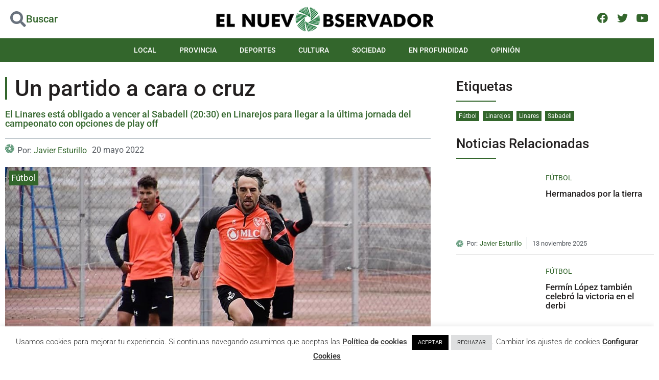

--- FILE ---
content_type: text/html; charset=utf-8
request_url: https://www.google.com/recaptcha/api2/aframe
body_size: 264
content:
<!DOCTYPE HTML><html><head><meta http-equiv="content-type" content="text/html; charset=UTF-8"></head><body><script nonce="1MJBiSkqeiMOiUtt1Culag">/** Anti-fraud and anti-abuse applications only. See google.com/recaptcha */ try{var clients={'sodar':'https://pagead2.googlesyndication.com/pagead/sodar?'};window.addEventListener("message",function(a){try{if(a.source===window.parent){var b=JSON.parse(a.data);var c=clients[b['id']];if(c){var d=document.createElement('img');d.src=c+b['params']+'&rc='+(localStorage.getItem("rc::a")?sessionStorage.getItem("rc::b"):"");window.document.body.appendChild(d);sessionStorage.setItem("rc::e",parseInt(sessionStorage.getItem("rc::e")||0)+1);localStorage.setItem("rc::h",'1763096458411');}}}catch(b){}});window.parent.postMessage("_grecaptcha_ready", "*");}catch(b){}</script></body></html>

--- FILE ---
content_type: text/css
request_url: https://elnuevoobservador.com/wp-content/uploads/elementor/css/post-150.css?ver=1763029196
body_size: 24109
content:
.elementor-150 .elementor-element.elementor-element-160f10f4 > .elementor-container > .elementor-column > .elementor-widget-wrap{align-content:center;align-items:center;}.elementor-150 .elementor-element.elementor-element-160f10f4 .elementor-repeater-item-d6a16f0.jet-parallax-section__layout .jet-parallax-section__image{background-size:auto;}.elementor-bc-flex-widget .elementor-150 .elementor-element.elementor-element-c630964.elementor-column .elementor-widget-wrap{align-items:center;}.elementor-150 .elementor-element.elementor-element-c630964.elementor-column.elementor-element[data-element_type="column"] > .elementor-widget-wrap.elementor-element-populated{align-content:center;align-items:center;}.elementor-150 .elementor-element.elementor-element-c630964 > .elementor-element-populated{padding:0px 0px 0px 0px;}.elementor-150 .elementor-element.elementor-element-69c2cef > .elementor-widget-container{margin:0px 0px 0px 20px;}.elementor-150 .elementor-element.elementor-element-69c2cef .elementor-icon-box-wrapper{align-items:start;}.elementor-150 .elementor-element.elementor-element-69c2cef{--icon-box-icon-margin:15px;}.elementor-150 .elementor-element.elementor-element-69c2cef.elementor-view-stacked:has(:hover) .elementor-icon,
					 .elementor-150 .elementor-element.elementor-element-69c2cef.elementor-view-stacked:has(:focus) .elementor-icon{background-color:var( --e-global-color-primary );}.elementor-150 .elementor-element.elementor-element-69c2cef.elementor-view-framed:has(:hover) .elementor-icon,
					 .elementor-150 .elementor-element.elementor-element-69c2cef.elementor-view-default:has(:hover) .elementor-icon,
					 .elementor-150 .elementor-element.elementor-element-69c2cef.elementor-view-framed:has(:focus) .elementor-icon,
					 .elementor-150 .elementor-element.elementor-element-69c2cef.elementor-view-default:has(:focus) .elementor-icon{fill:var( --e-global-color-primary );color:var( --e-global-color-primary );border-color:var( --e-global-color-primary );}.elementor-150 .elementor-element.elementor-element-69c2cef .elementor-icon{font-size:31px;}.elementor-150 .elementor-element.elementor-element-69c2cef .elementor-icon-box-title, .elementor-150 .elementor-element.elementor-element-69c2cef .elementor-icon-box-title a{font-size:20px;font-weight:500;}.elementor-150 .elementor-element.elementor-element-69c2cef .elementor-icon-box-title{color:var( --e-global-color-accent );}.elementor-bc-flex-widget .elementor-150 .elementor-element.elementor-element-7ff365f8.elementor-column .elementor-widget-wrap{align-items:center;}.elementor-150 .elementor-element.elementor-element-7ff365f8.elementor-column.elementor-element[data-element_type="column"] > .elementor-widget-wrap.elementor-element-populated{align-content:center;align-items:center;}.elementor-150 .elementor-element.elementor-element-7ff365f8 > .elementor-element-populated{padding:0px 0px 0px 0px;}.elementor-150 .elementor-element.elementor-element-02ce3f1 img{max-width:440px;}.elementor-bc-flex-widget .elementor-150 .elementor-element.elementor-element-6ec26ab0.elementor-column .elementor-widget-wrap{align-items:center;}.elementor-150 .elementor-element.elementor-element-6ec26ab0.elementor-column.elementor-element[data-element_type="column"] > .elementor-widget-wrap.elementor-element-populated{align-content:center;align-items:center;}.elementor-150 .elementor-element.elementor-element-6ec26ab0 > .elementor-widget-wrap > .elementor-widget:not(.elementor-widget__width-auto):not(.elementor-widget__width-initial):not(:last-child):not(.elementor-absolute){margin-bottom:0px;}.elementor-150 .elementor-element.elementor-element-6ec26ab0 > .elementor-element-populated{padding:0px 0px 0px 0px;}.elementor-150 .elementor-element.elementor-element-bc3c790{--grid-template-columns:repeat(0, auto);--icon-size:21px;--grid-column-gap:5px;--grid-row-gap:0px;}.elementor-150 .elementor-element.elementor-element-bc3c790 .elementor-widget-container{text-align:right;}.elementor-150 .elementor-element.elementor-element-bc3c790 .elementor-social-icon{background-color:var( --e-global-color-7384040 );--icon-padding:0.2em;}.elementor-150 .elementor-element.elementor-element-bc3c790 .elementor-social-icon i{color:var( --e-global-color-accent );}.elementor-150 .elementor-element.elementor-element-bc3c790 .elementor-social-icon svg{fill:var( --e-global-color-accent );}.elementor-150 .elementor-element.elementor-element-160f10f4:not(.elementor-motion-effects-element-type-background), .elementor-150 .elementor-element.elementor-element-160f10f4 > .elementor-motion-effects-container > .elementor-motion-effects-layer{background-color:var( --e-global-color-7384040 );}.elementor-150 .elementor-element.elementor-element-160f10f4{border-style:solid;border-width:0px 0px 1px 0px;border-color:#E3E3E3;transition:background 0.3s, border 0.3s, border-radius 0.3s, box-shadow 0.3s;padding:10px 0px 10px 0px;}.elementor-150 .elementor-element.elementor-element-160f10f4 > .elementor-background-overlay{transition:background 0.3s, border-radius 0.3s, opacity 0.3s;}.elementor-150 .elementor-element.elementor-element-14c6b49 .elementor-repeater-item-e26f59d.jet-parallax-section__layout .jet-parallax-section__image{background-size:auto;}.elementor-150 .elementor-element.elementor-element-78f18ad > .elementor-widget-wrap > .elementor-widget:not(.elementor-widget__width-auto):not(.elementor-widget__width-initial):not(:last-child):not(.elementor-absolute){margin-bottom:0px;}.elementor-150 .elementor-element.elementor-element-78f18ad > .elementor-element-populated{padding:0px 0px 0px 0px;}.elementor-150 .elementor-element.elementor-element-34e0da7 .elementor-menu-toggle{margin-left:auto;background-color:var( --e-global-color-accent );}.elementor-150 .elementor-element.elementor-element-34e0da7 .elementor-nav-menu .elementor-item{font-size:14px;font-weight:500;text-transform:uppercase;}.elementor-150 .elementor-element.elementor-element-34e0da7 .elementor-nav-menu--main .elementor-item{color:var( --e-global-color-7384040 );fill:var( --e-global-color-7384040 );padding-left:20px;padding-right:20px;}.elementor-150 .elementor-element.elementor-element-34e0da7 .elementor-nav-menu--main .elementor-item:hover,
					.elementor-150 .elementor-element.elementor-element-34e0da7 .elementor-nav-menu--main .elementor-item.elementor-item-active,
					.elementor-150 .elementor-element.elementor-element-34e0da7 .elementor-nav-menu--main .elementor-item.highlighted,
					.elementor-150 .elementor-element.elementor-element-34e0da7 .elementor-nav-menu--main .elementor-item:focus{color:var( --e-global-color-7384040 );fill:var( --e-global-color-7384040 );}.elementor-150 .elementor-element.elementor-element-34e0da7 .elementor-nav-menu--main .elementor-item.elementor-item-active{color:var( --e-global-color-primary );}.elementor-150 .elementor-element.elementor-element-34e0da7{--e-nav-menu-horizontal-menu-item-margin:calc( 5px / 2 );--nav-menu-icon-size:20px;}.elementor-150 .elementor-element.elementor-element-34e0da7 .elementor-nav-menu--main:not(.elementor-nav-menu--layout-horizontal) .elementor-nav-menu > li:not(:last-child){margin-bottom:5px;}.elementor-150 .elementor-element.elementor-element-34e0da7 .elementor-nav-menu--dropdown a, .elementor-150 .elementor-element.elementor-element-34e0da7 .elementor-menu-toggle{color:#000000;fill:#000000;}.elementor-150 .elementor-element.elementor-element-34e0da7 .elementor-nav-menu--dropdown{background-color:#FFFFFF;}.elementor-150 .elementor-element.elementor-element-34e0da7 .elementor-nav-menu--dropdown a:hover,
					.elementor-150 .elementor-element.elementor-element-34e0da7 .elementor-nav-menu--dropdown a:focus,
					.elementor-150 .elementor-element.elementor-element-34e0da7 .elementor-nav-menu--dropdown a.elementor-item-active,
					.elementor-150 .elementor-element.elementor-element-34e0da7 .elementor-nav-menu--dropdown a.highlighted,
					.elementor-150 .elementor-element.elementor-element-34e0da7 .elementor-menu-toggle:hover,
					.elementor-150 .elementor-element.elementor-element-34e0da7 .elementor-menu-toggle:focus{color:#9E9E9E;}.elementor-150 .elementor-element.elementor-element-34e0da7 .elementor-nav-menu--dropdown a:hover,
					.elementor-150 .elementor-element.elementor-element-34e0da7 .elementor-nav-menu--dropdown a:focus,
					.elementor-150 .elementor-element.elementor-element-34e0da7 .elementor-nav-menu--dropdown a.elementor-item-active,
					.elementor-150 .elementor-element.elementor-element-34e0da7 .elementor-nav-menu--dropdown a.highlighted{background-color:#FFFFFF;}.elementor-150 .elementor-element.elementor-element-34e0da7 .elementor-nav-menu--dropdown a.elementor-item-active{color:#9E9E9E;}.elementor-150 .elementor-element.elementor-element-34e0da7 .elementor-nav-menu--dropdown li:not(:last-child){border-style:solid;border-color:#E0E0E0;border-bottom-width:1px;}.elementor-150 .elementor-element.elementor-element-34e0da7 div.elementor-menu-toggle{color:var( --e-global-color-7384040 );}.elementor-150 .elementor-element.elementor-element-34e0da7 div.elementor-menu-toggle svg{fill:var( --e-global-color-7384040 );}.elementor-150 .elementor-element.elementor-element-34e0da7 div.elementor-menu-toggle:hover, .elementor-150 .elementor-element.elementor-element-34e0da7 div.elementor-menu-toggle:focus{color:#000000;}.elementor-150 .elementor-element.elementor-element-34e0da7 div.elementor-menu-toggle:hover svg, .elementor-150 .elementor-element.elementor-element-34e0da7 div.elementor-menu-toggle:focus svg{fill:#000000;}.elementor-150 .elementor-element.elementor-element-14c6b49:not(.elementor-motion-effects-element-type-background), .elementor-150 .elementor-element.elementor-element-14c6b49 > .elementor-motion-effects-container > .elementor-motion-effects-layer{background-color:var( --e-global-color-accent );}.elementor-150 .elementor-element.elementor-element-14c6b49{transition:background 0.3s, border 0.3s, border-radius 0.3s, box-shadow 0.3s;margin-top:0px;margin-bottom:0px;padding:0px 0px 0px 0px;}.elementor-150 .elementor-element.elementor-element-14c6b49 > .elementor-background-overlay{transition:background 0.3s, border-radius 0.3s, opacity 0.3s;}.elementor-150 .elementor-element.elementor-element-7ac1b63 > .elementor-container > .elementor-column > .elementor-widget-wrap{align-content:center;align-items:center;}.elementor-150 .elementor-element.elementor-element-7ac1b63 .elementor-repeater-item-d6a16f0.jet-parallax-section__layout .jet-parallax-section__image{background-size:auto;}.elementor-bc-flex-widget .elementor-150 .elementor-element.elementor-element-de19daa.elementor-column .elementor-widget-wrap{align-items:center;}.elementor-150 .elementor-element.elementor-element-de19daa.elementor-column.elementor-element[data-element_type="column"] > .elementor-widget-wrap.elementor-element-populated{align-content:center;align-items:center;}.elementor-150 .elementor-element.elementor-element-de19daa > .elementor-element-populated{padding:0px 0px 0px 0px;}.elementor-150 .elementor-element.elementor-element-3fc48f3 > .elementor-widget-container{margin:0px 0px 0px 20px;}.elementor-150 .elementor-element.elementor-element-3fc48f3{--icon-box-icon-margin:15px;}.elementor-150 .elementor-element.elementor-element-3fc48f3.elementor-view-stacked:has(:hover) .elementor-icon,
					 .elementor-150 .elementor-element.elementor-element-3fc48f3.elementor-view-stacked:has(:focus) .elementor-icon{background-color:var( --e-global-color-primary );}.elementor-150 .elementor-element.elementor-element-3fc48f3.elementor-view-framed:has(:hover) .elementor-icon,
					 .elementor-150 .elementor-element.elementor-element-3fc48f3.elementor-view-default:has(:hover) .elementor-icon,
					 .elementor-150 .elementor-element.elementor-element-3fc48f3.elementor-view-framed:has(:focus) .elementor-icon,
					 .elementor-150 .elementor-element.elementor-element-3fc48f3.elementor-view-default:has(:focus) .elementor-icon{fill:var( --e-global-color-primary );color:var( --e-global-color-primary );border-color:var( --e-global-color-primary );}.elementor-150 .elementor-element.elementor-element-3fc48f3 .elementor-icon{font-size:31px;}.elementor-150 .elementor-element.elementor-element-3fc48f3 .elementor-icon-box-title, .elementor-150 .elementor-element.elementor-element-3fc48f3 .elementor-icon-box-title a{font-size:20px;font-weight:500;}.elementor-150 .elementor-element.elementor-element-3fc48f3 .elementor-icon-box-title{color:var( --e-global-color-accent );}.elementor-bc-flex-widget .elementor-150 .elementor-element.elementor-element-36eca1a.elementor-column .elementor-widget-wrap{align-items:center;}.elementor-150 .elementor-element.elementor-element-36eca1a.elementor-column.elementor-element[data-element_type="column"] > .elementor-widget-wrap.elementor-element-populated{align-content:center;align-items:center;}.elementor-150 .elementor-element.elementor-element-36eca1a > .elementor-element-populated{padding:0px 0px 0px 0px;}.elementor-150 .elementor-element.elementor-element-bd58cb6 img{max-width:440px;}.elementor-150 .elementor-element.elementor-element-7ac1b63:not(.elementor-motion-effects-element-type-background), .elementor-150 .elementor-element.elementor-element-7ac1b63 > .elementor-motion-effects-container > .elementor-motion-effects-layer{background-color:var( --e-global-color-7384040 );}.elementor-150 .elementor-element.elementor-element-7ac1b63{border-style:solid;border-width:0px 0px 1px 0px;border-color:#E3E3E3;transition:background 0.3s, border 0.3s, border-radius 0.3s, box-shadow 0.3s;padding:10px 0px 10px 0px;}.elementor-150 .elementor-element.elementor-element-7ac1b63 > .elementor-background-overlay{transition:background 0.3s, border-radius 0.3s, opacity 0.3s;}.elementor-150 .elementor-element.elementor-element-4a37195 .elementor-repeater-item-e26f59d.jet-parallax-section__layout .jet-parallax-section__image{background-size:auto;}.elementor-150 .elementor-element.elementor-element-220724c > .elementor-widget-wrap > .elementor-widget:not(.elementor-widget__width-auto):not(.elementor-widget__width-initial):not(:last-child):not(.elementor-absolute){margin-bottom:0px;}.elementor-150 .elementor-element.elementor-element-220724c > .elementor-element-populated{padding:0px 0px 0px 0px;}.elementor-150 .elementor-element.elementor-element-4e84a64{--grid-template-columns:repeat(0, auto);--icon-size:21px;--grid-column-gap:5px;--grid-row-gap:0px;}.elementor-150 .elementor-element.elementor-element-4e84a64 .elementor-widget-container{text-align:right;}.elementor-150 .elementor-element.elementor-element-4e84a64 .elementor-social-icon{background-color:var( --e-global-color-accent );--icon-padding:0.2em;}.elementor-150 .elementor-element.elementor-element-4e84a64 .elementor-social-icon i{color:var( --e-global-color-7384040 );}.elementor-150 .elementor-element.elementor-element-4e84a64 .elementor-social-icon svg{fill:var( --e-global-color-7384040 );}.elementor-150 .elementor-element.elementor-element-b298ffb > .elementor-widget-wrap > .elementor-widget:not(.elementor-widget__width-auto):not(.elementor-widget__width-initial):not(:last-child):not(.elementor-absolute){margin-bottom:0px;}.elementor-150 .elementor-element.elementor-element-b298ffb > .elementor-element-populated{padding:0px 0px 0px 0px;}.elementor-150 .elementor-element.elementor-element-c507687 .elementor-menu-toggle{margin-left:auto;background-color:var( --e-global-color-accent );}.elementor-150 .elementor-element.elementor-element-c507687 .elementor-nav-menu .elementor-item{font-size:14px;font-weight:500;text-transform:uppercase;}.elementor-150 .elementor-element.elementor-element-c507687 .elementor-nav-menu--main .elementor-item{color:var( --e-global-color-7384040 );fill:var( --e-global-color-7384040 );padding-left:20px;padding-right:20px;}.elementor-150 .elementor-element.elementor-element-c507687 .elementor-nav-menu--main .elementor-item:hover,
					.elementor-150 .elementor-element.elementor-element-c507687 .elementor-nav-menu--main .elementor-item.elementor-item-active,
					.elementor-150 .elementor-element.elementor-element-c507687 .elementor-nav-menu--main .elementor-item.highlighted,
					.elementor-150 .elementor-element.elementor-element-c507687 .elementor-nav-menu--main .elementor-item:focus{color:var( --e-global-color-7384040 );fill:var( --e-global-color-7384040 );}.elementor-150 .elementor-element.elementor-element-c507687 .elementor-nav-menu--main .elementor-item.elementor-item-active{color:var( --e-global-color-primary );}.elementor-150 .elementor-element.elementor-element-c507687{--e-nav-menu-horizontal-menu-item-margin:calc( 5px / 2 );--nav-menu-icon-size:20px;}.elementor-150 .elementor-element.elementor-element-c507687 .elementor-nav-menu--main:not(.elementor-nav-menu--layout-horizontal) .elementor-nav-menu > li:not(:last-child){margin-bottom:5px;}.elementor-150 .elementor-element.elementor-element-c507687 .elementor-nav-menu--dropdown a, .elementor-150 .elementor-element.elementor-element-c507687 .elementor-menu-toggle{color:#000000;fill:#000000;}.elementor-150 .elementor-element.elementor-element-c507687 .elementor-nav-menu--dropdown{background-color:#FFFFFF;}.elementor-150 .elementor-element.elementor-element-c507687 .elementor-nav-menu--dropdown a:hover,
					.elementor-150 .elementor-element.elementor-element-c507687 .elementor-nav-menu--dropdown a:focus,
					.elementor-150 .elementor-element.elementor-element-c507687 .elementor-nav-menu--dropdown a.elementor-item-active,
					.elementor-150 .elementor-element.elementor-element-c507687 .elementor-nav-menu--dropdown a.highlighted,
					.elementor-150 .elementor-element.elementor-element-c507687 .elementor-menu-toggle:hover,
					.elementor-150 .elementor-element.elementor-element-c507687 .elementor-menu-toggle:focus{color:#9E9E9E;}.elementor-150 .elementor-element.elementor-element-c507687 .elementor-nav-menu--dropdown a:hover,
					.elementor-150 .elementor-element.elementor-element-c507687 .elementor-nav-menu--dropdown a:focus,
					.elementor-150 .elementor-element.elementor-element-c507687 .elementor-nav-menu--dropdown a.elementor-item-active,
					.elementor-150 .elementor-element.elementor-element-c507687 .elementor-nav-menu--dropdown a.highlighted{background-color:#FFFFFF;}.elementor-150 .elementor-element.elementor-element-c507687 .elementor-nav-menu--dropdown a.elementor-item-active{color:#9E9E9E;}.elementor-150 .elementor-element.elementor-element-c507687 .elementor-nav-menu--dropdown li:not(:last-child){border-style:solid;border-color:#E0E0E0;border-bottom-width:1px;}.elementor-150 .elementor-element.elementor-element-c507687 div.elementor-menu-toggle{color:var( --e-global-color-7384040 );}.elementor-150 .elementor-element.elementor-element-c507687 div.elementor-menu-toggle svg{fill:var( --e-global-color-7384040 );}.elementor-150 .elementor-element.elementor-element-c507687 div.elementor-menu-toggle:hover, .elementor-150 .elementor-element.elementor-element-c507687 div.elementor-menu-toggle:focus{color:#000000;}.elementor-150 .elementor-element.elementor-element-c507687 div.elementor-menu-toggle:hover svg, .elementor-150 .elementor-element.elementor-element-c507687 div.elementor-menu-toggle:focus svg{fill:#000000;}.elementor-150 .elementor-element.elementor-element-4a37195:not(.elementor-motion-effects-element-type-background), .elementor-150 .elementor-element.elementor-element-4a37195 > .elementor-motion-effects-container > .elementor-motion-effects-layer{background-color:var( --e-global-color-accent );}.elementor-150 .elementor-element.elementor-element-4a37195{transition:background 0.3s, border 0.3s, border-radius 0.3s, box-shadow 0.3s;margin-top:0px;margin-bottom:0px;padding:0px 0px 0px 0px;}.elementor-150 .elementor-element.elementor-element-4a37195 > .elementor-background-overlay{transition:background 0.3s, border-radius 0.3s, opacity 0.3s;}.elementor-theme-builder-content-area{height:400px;}.elementor-location-header:before, .elementor-location-footer:before{content:"";display:table;clear:both;}@media(max-width:1024px){.elementor-150 .elementor-element.elementor-element-160f10f4{border-width:0px 0px 0px 0px;}.elementor-150 .elementor-element.elementor-element-34e0da7 .elementor-nav-menu .elementor-item{font-size:14px;}.elementor-150 .elementor-element.elementor-element-34e0da7 .elementor-nav-menu--main .elementor-item{padding-left:10px;padding-right:10px;}.elementor-150 .elementor-element.elementor-element-34e0da7{--e-nav-menu-horizontal-menu-item-margin:calc( 0px / 2 );}.elementor-150 .elementor-element.elementor-element-34e0da7 .elementor-nav-menu--main:not(.elementor-nav-menu--layout-horizontal) .elementor-nav-menu > li:not(:last-child){margin-bottom:0px;}.elementor-150 .elementor-element.elementor-element-7ac1b63{border-width:0px 0px 0px 0px;}.elementor-150 .elementor-element.elementor-element-c507687 .elementor-nav-menu .elementor-item{font-size:14px;}.elementor-150 .elementor-element.elementor-element-c507687{--e-nav-menu-horizontal-menu-item-margin:calc( 0px / 2 );}.elementor-150 .elementor-element.elementor-element-c507687 .elementor-nav-menu--main:not(.elementor-nav-menu--layout-horizontal) .elementor-nav-menu > li:not(:last-child){margin-bottom:0px;}}@media(min-width:768px){.elementor-150 .elementor-element.elementor-element-c630964{width:20%;}.elementor-150 .elementor-element.elementor-element-7ff365f8{width:59.333%;}.elementor-150 .elementor-element.elementor-element-6ec26ab0{width:20%;}}@media(max-width:767px){.elementor-150 .elementor-element.elementor-element-c630964{width:55%;}.elementor-150 .elementor-element.elementor-element-7ff365f8{width:35%;}.elementor-150 .elementor-element.elementor-element-6ec26ab0{width:10%;}.elementor-150 .elementor-element.elementor-element-160f10f4{border-width:0px 0px 1px 0px;}.elementor-150 .elementor-element.elementor-element-78f18ad{width:60%;}.elementor-150 .elementor-element.elementor-element-34e0da7 .elementor-nav-menu--dropdown a{padding-top:22px;padding-bottom:22px;}.elementor-150 .elementor-element.elementor-element-34e0da7{--nav-menu-icon-size:25px;}.elementor-150 .elementor-element.elementor-element-de19daa{width:15%;}.elementor-150 .elementor-element.elementor-element-de19daa > .elementor-widget-wrap > .elementor-widget:not(.elementor-widget__width-auto):not(.elementor-widget__width-initial):not(:last-child):not(.elementor-absolute){margin-bottom:0px;}.elementor-150 .elementor-element.elementor-element-de19daa > .elementor-element-populated{padding:0px 0px 0px 0px;}.elementor-150 .elementor-element.elementor-element-3fc48f3 > .elementor-widget-container{margin:0px 0px -15px 0px;padding:5px 0px 0px 0px;}.elementor-150 .elementor-element.elementor-element-3fc48f3 .elementor-icon-box-wrapper{text-align:center;}.elementor-150 .elementor-element.elementor-element-3fc48f3 .elementor-icon{font-size:33px;}.elementor-150 .elementor-element.elementor-element-36eca1a{width:85%;}.elementor-150 .elementor-element.elementor-element-36eca1a > .elementor-widget-wrap > .elementor-widget:not(.elementor-widget__width-auto):not(.elementor-widget__width-initial):not(:last-child):not(.elementor-absolute){margin-bottom:0px;}.elementor-150 .elementor-element.elementor-element-bd58cb6 img{max-width:95%;}.elementor-150 .elementor-element.elementor-element-7ac1b63{border-width:0px 0px 1px 0px;}.elementor-150 .elementor-element.elementor-element-220724c{width:40%;}.elementor-150 .elementor-element.elementor-element-4e84a64 .elementor-widget-container{text-align:left;}.elementor-150 .elementor-element.elementor-element-4e84a64 > .elementor-widget-container{padding:5px 0px 5px 5px;}.elementor-150 .elementor-element.elementor-element-4e84a64{--icon-size:21px;--grid-column-gap:10px;}.elementor-150 .elementor-element.elementor-element-4e84a64 .elementor-social-icon{--icon-padding:0.1em;}.elementor-150 .elementor-element.elementor-element-b298ffb{width:60%;}.elementor-150 .elementor-element.elementor-element-c507687 .elementor-nav-menu--dropdown a{padding-top:22px;padding-bottom:22px;}.elementor-150 .elementor-element.elementor-element-c507687{--nav-menu-icon-size:25px;}}

--- FILE ---
content_type: text/css
request_url: https://elnuevoobservador.com/wp-content/uploads/elementor/css/post-296.css?ver=1763029196
body_size: 6329
content:
.elementor-296 .elementor-element.elementor-element-a4826e9 > .elementor-container > .elementor-column > .elementor-widget-wrap{align-content:flex-start;align-items:flex-start;}.elementor-296 .elementor-element.elementor-element-a4826e9 .elementor-repeater-item-0c2758c.jet-parallax-section__layout .jet-parallax-section__image{background-size:auto;}.elementor-296 .elementor-element.elementor-element-6de3847 > .elementor-widget-wrap > .elementor-widget:not(.elementor-widget__width-auto):not(.elementor-widget__width-initial):not(:last-child):not(.elementor-absolute){margin-bottom:0px;}.elementor-296 .elementor-element.elementor-element-6de3847 > .elementor-element-populated{transition:background 0.3s, border 0.3s, border-radius 0.3s, box-shadow 0.3s;margin:5px 0px 0px 0px;--e-column-margin-right:0px;--e-column-margin-left:0px;padding:0px 0px 0px 0px;}.elementor-296 .elementor-element.elementor-element-6de3847 > .elementor-element-populated > .elementor-background-overlay{transition:background 0.3s, border-radius 0.3s, opacity 0.3s;}.elementor-296 .elementor-element.elementor-element-c1d6d43 .elementor-cta .elementor-cta__bg, .elementor-296 .elementor-element.elementor-element-c1d6d43 .elementor-cta .elementor-cta__bg-overlay{transition-duration:1500ms;}.elementor-296 .elementor-element.elementor-element-c1d6d43 .elementor-cta__content{text-align:center;}.elementor-296 .elementor-element.elementor-element-c1d6d43 .elementor-cta__bg-wrapper{min-height:120px;}.elementor-296 .elementor-element.elementor-element-eb3c3b2 > .elementor-widget-wrap > .elementor-widget:not(.elementor-widget__width-auto):not(.elementor-widget__width-initial):not(:last-child):not(.elementor-absolute){margin-bottom:0px;}.elementor-296 .elementor-element.elementor-element-eb3c3b2 > .elementor-element-populated{padding:0px 0px 0px 20px;}.elementor-296 .elementor-element.elementor-element-24d0efd .jet-listing-dynamic-terms{text-align:left;}.elementor-296 .elementor-element.elementor-element-24d0efd .jet-listing-dynamic-terms__link{font-size:14px;text-transform:uppercase;}.elementor-296 .elementor-element.elementor-element-7db73af > .elementor-widget-container{padding:10px 0px 10px 0px;}.elementor-296 .elementor-element.elementor-element-7db73af{text-align:left;}.elementor-296 .elementor-element.elementor-element-7db73af .elementor-heading-title{font-size:17px;line-height:1.1em;}.elementor-296 .elementor-element.elementor-element-a4826e9{padding:0px 0px 0px 0px;}.elementor-296 .elementor-element.elementor-element-f525841 > .elementor-container > .elementor-column > .elementor-widget-wrap{align-content:flex-start;align-items:flex-start;}.elementor-296 .elementor-element.elementor-element-f525841 .elementor-repeater-item-0c2758c.jet-parallax-section__layout .jet-parallax-section__image{background-size:auto;}.elementor-296 .elementor-element.elementor-element-90e2ba6{width:auto;max-width:auto;text-align:left;}.elementor-296 .elementor-element.elementor-element-90e2ba6 > .elementor-widget-container{padding:0px 6px 0px 0px;}.elementor-296 .elementor-element.elementor-element-90e2ba6 img{width:14px;}.elementor-296 .elementor-element.elementor-element-b47f664{width:auto;max-width:auto;}.elementor-296 .elementor-element.elementor-element-b47f664 > .elementor-widget-container{margin:0px 10px 0px 0px;padding:0px 10px 0px 0px;border-style:solid;border-width:0px 1px 0px 0px;border-color:var( --e-global-color-3192d16 );}.elementor-296 .elementor-element.elementor-element-b47f664 .jet-listing-dynamic-meta{text-align:left;}.elementor-296 .elementor-element.elementor-element-b47f664 .jet-listing-dynamic-meta__item, .elementor-296 .elementor-element.elementor-element-b47f664 .jet-listing-dynamic-meta__item-val{font-size:13px;line-height:12px;}.elementor-296 .elementor-element.elementor-element-b47f664 .jet-listing-dynamic-meta__item{color:var( --e-global-color-secondary );padding:0px 0px 0px 0px;margin:0px 0px 0px 0px;}.elementor-296 .elementor-element.elementor-element-b47f664 .jet-listing-dynamic-meta__icon{font-size:18px;}body:not(.rtl) .elementor-296 .elementor-element.elementor-element-b47f664 .jet-listing-dynamic-meta__icon{margin-right:6px;}body.rtl .elementor-296 .elementor-element.elementor-element-b47f664 .jet-listing-dynamic-meta__icon{margin-left:6px;}.elementor-296 .elementor-element.elementor-element-b47f664 .jet-listing-dynamic-meta__item-val{padding:0px 0px 0px 0px;margin:0px 0px 0px 0px;}.elementor-296 .elementor-element.elementor-element-bcc08db{width:auto;max-width:auto;}.elementor-296 .elementor-element.elementor-element-bcc08db > .elementor-widget-container{padding:0px 0px 0px 0px;}.elementor-296 .elementor-element.elementor-element-bcc08db .jet-listing-dynamic-meta{text-align:left;}.elementor-296 .elementor-element.elementor-element-bcc08db .jet-listing-dynamic-meta__item, .elementor-296 .elementor-element.elementor-element-bcc08db .jet-listing-dynamic-meta__item-val{font-size:13px;}.elementor-296 .elementor-element.elementor-element-bcc08db .jet-listing-dynamic-meta__item{color:var( --e-global-color-secondary );padding:0px 0px 0px 0px;margin:0px 0px 0px 0px;}.elementor-296 .elementor-element.elementor-element-bcc08db .jet-listing-dynamic-meta__icon{font-size:21px;}body:not(.rtl) .elementor-296 .elementor-element.elementor-element-bcc08db .jet-listing-dynamic-meta__icon{margin-right:7px;}body.rtl .elementor-296 .elementor-element.elementor-element-bcc08db .jet-listing-dynamic-meta__icon{margin-left:7px;}.elementor-296 .elementor-element.elementor-element-bcc08db .jet-listing-dynamic-meta__item-val{margin:0px 0px 0px 0px;}.elementor-296 .elementor-element.elementor-element-f525841{border-style:solid;border-width:0px 0px 1px 0px;border-color:var( --e-global-color-33152b4 );padding:3px 0px 10px 0px;}.jet-listing-item.single-jet-engine.elementor-page-296 > .elementor{width:400px;margin-left:auto;margin-right:auto;}@media(max-width:767px){.elementor-296 .elementor-element.elementor-element-6de3847{width:40%;}.elementor-296 .elementor-element.elementor-element-eb3c3b2{width:60%;}.elementor-296 .elementor-element.elementor-element-7db73af .elementor-heading-title{font-size:17px;}}@media(min-width:768px){.elementor-296 .elementor-element.elementor-element-6de3847{width:40%;}.elementor-296 .elementor-element.elementor-element-eb3c3b2{width:59.664%;}}